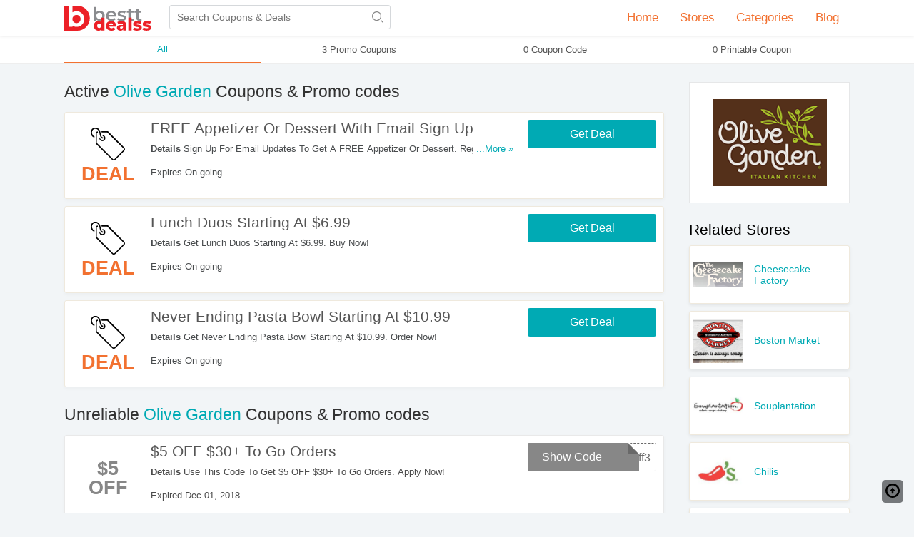

--- FILE ---
content_type: text/html; charset=UTF-8
request_url: https://besttdealss.com/store/olive-garden
body_size: 8480
content:
<!DOCTYPE html>
<html lang="en">
    <head>
        <meta charset="UTF-8">
        <meta name="referrer" content="unsafe-URL">
        <meta http-equiv="X-UA-Compatible" content="IE=edge">
        <meta content="width=device-width, initial-scale=1, maximum-scale=1, shrink-to-fit=no" name="viewport">

        <link rel="shortcut icon" sizes="16x16" href="/images/favicon.png?v=141020042080" type="image/x-icon"/>
        <!--CSS-->
                <link rel="stylesheet" type="text/css" href="https://besttdealss.com/frontend/css/style.min.css?v=141020042080" media="all">
        
        <title>Olive Garden Coupons, Coupon Codes & Discounts For 01 2026</title>

<meta name="title" content="Olive Garden Coupons, Coupon Codes & Discounts For 01 2026" />
<meta name="keywords" content="Olive Garden, Promo Code, codes, discounts, coupon, coupons, promotional, promotion, deal" />
<meta name="description" content="Looking for active Olive Garden coupons? Get verified Olive Garden coupons & promo codes that work at Besttdealss.com." />

<meta property="og:title" content="Olive Garden Coupons, Coupon Codes & Discounts For 01 2026">
<meta property="og:image:type" content="image/png">
<meta property="og:description" content="Looking for active Olive Garden coupons? Get verified Olive Garden coupons & promo codes that work at Besttdealss.com.">
<meta property="og:image" content="https://besttdealss.com/images/stores/2018_11_05_1541405477677_olive_1541405417.3017.png">
<meta property="og:url" content="https://besttdealss.com/store/olive-garden">
<meta property="og:site_name" content="https://besttdealss.com">
<meta property="og:type" content="article" />

<meta name="twitter:title" content="Olive Garden Coupons, Coupon Codes & Discounts For 01 2026">
<meta name="twitter:description" content="Looking for active Olive Garden coupons? Get verified Olive Garden coupons & promo codes that work at Besttdealss.com.">
<meta name="twitter:image" content="https://besttdealss.com/images/stores/2018_11_05_1541405477677_olive_1541405417.3017.png">
<meta name="twitter:card" content="https://besttdealss.com/store/olive-garden">
<meta name="twitter:site" content="https://besttdealss.com">
        <!-- HTML5 shim and Respond.js for IE8 support of HTML5 elements and media queries -->
        <!-- WARNING: Respond.js doesn't work if you view the page via file:// -->
        <!--[if lt IE 9]>
        <script src="/frontend/js/html5shiv.min.js"></script>
        <script src="/frontend/js/respond.min.js"></script>
        <![endif]-->
        
        <script>
            var elementTracking = '.js-click-coupon';
            var siteTracking = 'besttdealss';
            var storeIdTracking = '262';
            var storeNameTracking = 'Olive Garden';
            var couponNameTracking = '';
            var couponIdTracking = '';
            var uId = '37mqx9vio99auidzrnlwnvqtj1tvd';
            var referer = '';
            var queryString = '';
        </script>

        <!-- Remove unwant params from url-->
        <script type="text/javascript">
            var blockParams = ["gclid", "placement"];
            var url = new URL(document.URL);
            if (url.searchParams.get('gclid') || url.searchParams.get('placement')) {
                blockParams.forEach(function (param) {
                    url.searchParams.delete(param);
                });
                window.history.pushState('', '', url.href);
            }
        </script>
        <!-- END Remove unwant params from url-->
        <!-- Global site tag (gtag.js) - Google Analytics -->
        <script async src="https://www.googletagmanager.com/gtag/js?id=UA-164240931-1"></script>
        <script>
                    window.dataLayer = window.dataLayer || [];
                    function gtag() {
                        dataLayer.push(arguments);
                    }
                    gtag('js', new Date());

                    gtag('config', 'UA-164240931-1');
        </script>
        
    </head>
    <body class="">

        <header class="">
    <div class="header-content">
        <a class="site-logo" href="/"> <svg class="logo-icon" xmlns="http://www.w3.org/2000/svg" xmlns:xlink="http://www.w3.org/1999/xlink" x="0px" y="0px" viewBox="0 0 291 83.3" xml:space="preserve"> <path fill="#EC2027" d="M43.7,0c-0.3,0-0.5,0-0.7,0l0,0H0v83.3h43l0,0c0.3,0,0.5,0,0.7,0c23,0,41.6-18.6,41.6-41.6S66.7,0,43.7,0z"/> <path fill="#8A8B8E" d="M134.8,33.6c0,10.4-7.2,17.1-16.9,17.1c-4.5,0-8.4-1.5-11.1-4.8v4.3h-7.4V4h7.8v17c2.7-3,6.4-4.4,10.7-4.4 C127.6,16.5,134.8,23.3,134.8,33.6z M126.9,33.6c0-6.4-4.2-10.5-9.9-10.5c-5.6,0-9.9,4.1-9.9,10.5s4.3,10.5,9.9,10.5 C122.6,44,126.9,39.9,126.9,33.6z"/><path fill="#8A8B8E" d="M173.4,36.1h-26.2c0.9,4.9,5,8,10.8,8c3.7,0,6.6-1.2,9.1-3.6l4.2,4.8c-3,3.6-7.7,5.5-13.4,5.5 c-11.2,0-18.4-7.2-18.4-17.1s7.3-17,17.2-17c9.8,0,16.9,6.7,16.9,17.2C173.5,34.4,173.5,35.4,173.4,36.1z M147.2,31h19 c-0.6-4.8-4.3-8.1-9.4-8.1C151.6,22.8,147.9,26.1,147.2,31z"/> <path fill="#8A8B8E" d="M177.2,47l3-5.9c2.9,2,7.4,3.3,11.6,3.3c4.9,0,7-1.4,7-3.7c0-6.4-20.6-0.3-20.6-13.6 c0-6.3,5.7-10.5,14.7-10.5c4.4,0,9.5,1,12.4,2.9l-3,5.9c-3.1-1.9-6.4-2.4-9.5-2.4c-4.8,0-7,1.5-7,3.7c0,6.7,20.6,0.7,20.6,13.8 c0,6.3-5.7,10.4-15.1,10.4C185.7,50.7,180.3,49.1,177.2,47z"/> <path fill="#8A8B8E" d="M233.2,48.4c-1.9,1.5-4.7,2.2-7.4,2.2c-7.3,0-11.5-3.8-11.5-11.3V23.4h-5.5v-6.3h5.5V9.5h7.8v7.6h9v6.3h-9 v15.8c0,3.3,1.6,5,4.7,5c1.6,0,3.1-0.5,4.4-1.4L233.2,48.4z"/> <path fill="#8A8B8E" d="M258.9,48.4c-1.9,1.5-4.7,2.2-7.4,2.2c-7.3,0-11.5-3.8-11.5-11.3V23.4h-5.5v-6.3h5.5V9.5h7.8v7.6h9v6.3h-9 v15.8c0,3.3,1.6,5,4.7,5c1.6,0,3.1-0.5,4.4-1.4L258.9,48.4z"/> <path fill="#EC2027" d="M133.9,39.6v43.1h-10.5v-3.1c-2.1,2.5-5.2,3.7-9.2,3.7c-8.6,0-15.5-6.3-15.5-16.3s6.9-16.2,15.5-16.2 c3.7,0,6.6,1,8.7,3.3V39.6H133.9z M123,66.9c0-4.8-2.8-7.4-6.6-7.4c-3.8,0-6.6,2.7-6.6,7.4c0,4.8,2.8,7.6,6.6,7.6 S123,71.8,123,66.9z"/> <path fill="#EC2027" d="M173,69.8h-22.9c0.9,3.2,3.7,5.1,7.7,5.1c3.1,0,5.1-0.9,7.3-2.7l5.8,6c-3,3.4-7.4,5.1-13.4,5.1 c-11.2,0-18.5-6.9-18.5-16.3c0-9.5,7.4-16.2,17.3-16.2c9.3,0,16.9,5.9,16.9,16.3C173.2,67.9,173.1,68.9,173,69.8z M150,64h12.9 c-0.6-3.3-3-5.4-6.5-5.4C153,58.6,150.6,60.7,150,64z"/> <path fill="#EC2027" d="M207,65.3v17.5h-10.3v-4.1c-1.6,3-4.7,4.6-9.3,4.6c-7.6,0-11.7-4.2-11.7-9.7c0-5.8,4.2-9.4,14-9.4h6.3 c-0.2-3.2-2.3-5-6.7-5c-3,0-6.4,1-8.5,2.7l-3.7-7.5c3.6-2.4,9-3.7,13.9-3.7C201.1,50.7,207,55.3,207,65.3z M195.9,72.6v-2.7h-4.8 c-3.5,0-4.8,1.3-4.8,3.2c0,1.9,1.5,3.2,4.1,3.2C192.9,76.3,195.1,75.1,195.9,72.6z"/> <path fill="#EC2027" d="M213.9,39.6h11v43.1h-11V39.6z"/> <path fill="#EC2027" d="M229.6,80l3.3-7.6c2.9,1.8,7.1,2.9,11,2.9c3.7,0,4.9-0.8,4.9-2.2c0-4.2-18.6,0.6-18.6-12 c0-5.9,5.5-10.5,15.3-10.5c4.4,0,9.3,0.9,12.4,2.7l-3.3,7.5c-3.1-1.7-6.3-2.3-9.1-2.3c-3.7,0-5.1,1-5.1,2.2 c0,4.4,18.5-0.3,18.5,12.1c0,5.8-5.3,10.3-15.6,10.3C238.2,83.3,232.7,81.9,229.6,80z"/> <path fill="#EC2027" d="M261.4,80l3.3-7.6c2.9,1.8,7.1,2.9,11,2.9c3.7,0,4.9-0.8,4.9-2.2c0-4.2-18.6,0.6-18.6-12 c0-5.9,5.5-10.5,15.3-10.5c4.4,0,9.3,0.9,12.4,2.7l-3.3,7.5c-3.1-1.7-6.3-2.3-9.1-2.3c-3.7,0-5.1,1-5.1,2.2 c0,4.4,18.5-0.3,18.5,12.1c0,5.8-5.3,10.3-15.6,10.3C270,83.3,264.5,81.9,261.4,80z"/> <path fill="#FFFFFF" d="M40.9,18.4c-5,0-9.7,1.4-13.7,3.9V0H14.9v70.5h12.4v-3.9c4,2.4,8.7,3.9,13.7,3.9c14.3,0,26-11.7,26-26.1 S55.3,18.4,40.9,18.4z M40.9,58.1c-7.5,0-13.7-6.1-13.7-13.7c0-7.5,6.1-13.7,13.7-13.7s13.7,6.1,13.7,13.7 C54.6,52,48.5,58.1,40.9,58.1z"/> </svg> </a>
                <div id="search-main">
                        <form id="searchBar" class="search-form" action="https://besttdealss.com/search" method="get" novalidate="novalidate">
                <div class="typeahead-field">
                    <input type="text" id="js-auto-complete-input" name="s" class="searchInput" autocomplete="off" placeholder="Search Coupons &amp; Deals" >
                    <button type="submit" id="submitSearch" value="">
                        <svg class="open-search-icon" enable-background="new 0 0 512.392 512.392" viewBox="0 0 512.392 512.392" xmlns="http://www.w3.org/2000/svg"><path fill="#888888" d="m211.196 422c-116.346 0-211-94.654-211-211s94.654-211 211-211 211 94.654 211 211-94.654 211-211 211zm0-382c-94.29 0-171 76.71-171 171s76.71 171 171 171 171-76.71 171-171-76.71-171-171-171zm295.143 466.534c7.81-7.811 7.81-20.475 0-28.285l-89.5-89.5c-7.811-7.811-20.475-7.811-28.285 0s-7.81 20.475 0 28.285l89.5 89.5c3.905 3.905 9.024 5.857 14.143 5.857s10.236-1.952 14.142-5.857z"/></svg>
                    </button>
                </div>
                                <input type="hidden" id="js-store-suggest-url" value="https://besttdealss.com/activity/store-suggest"/>
                <input type="hidden" id="js-link-search-target-after-enter" value=""/>
                <div class="typeahead-result typeahead__result instant-results mCustomScrollbar">
                    <ul class="typeahead-list" id="js-list-result-suggest">
                    </ul>
                </div>
            </form>
            
        </div>
        <div id="dropdown-menu" class="header-nav">
            <div class="has-dropdown">
                <a class="nav-item" href="/" class="name">
                    Home
                </a>
            </div>
            <div class="has-dropdown">
                <span class="name">Stores <i class="coupon-icon icon-angle-down"></i></span>
                <div class="dropdown">
                                            <a class="nav-item" href="https://besttdealss.com/store/bote">BOTE</a>
                                            <a class="nav-item" href="https://besttdealss.com/store/barefaced">Barefaced</a>
                                            <a class="nav-item" href="https://besttdealss.com/store/dibs-beauty">DIBS Beauty</a>
                                            <a class="nav-item" href="https://besttdealss.com/store/flattered">Flattered</a>
                                            <a class="nav-item" href="https://besttdealss.com/store/geometry-house">Geometry House</a>
                                            <a class="nav-item" href="https://besttdealss.com/store/home-depot">Home Depot</a>
                                            <a class="nav-item" href="https://besttdealss.com/store/monday-swimwear">Monday Swimwear</a>
                                            <a class="nav-item" href="https://besttdealss.com/store/walmart">Walmart</a>
                                            <a class="nav-item" href="https://besttdealss.com/store/ebay">eBay</a>
                                        <div class="nav-item all-link">
                        <a href="https://besttdealss.com/stores">All Stores</a>
                    </div>
                </div>
            </div>
            <div class="has-dropdown">
                <span class="name">
                    Categories <i class="coupon-icon icon-angle-down"></i>
                </span>
                <div class="dropdown">
                                            <a class="nav-item"href="https://besttdealss.com/coupon-category/australia">Australia</a>
                                            <a class="nav-item"href="https://besttdealss.com/coupon-category/beauty">Beauty</a>
                                            <a class="nav-item"href="https://besttdealss.com/coupon-category/clothing">Clothing</a>
                                            <a class="nav-item"href="https://besttdealss.com/coupon-category/department-stores">Department Stores</a>
                                            <a class="nav-item"href="https://besttdealss.com/coupon-category/electronics">Electronics</a>
                                            <a class="nav-item"href="https://besttdealss.com/coupon-category/home-and-garden">Home And Garden</a>
                                            <a class="nav-item"href="https://besttdealss.com/coupon-category/jewelry">Jewelry</a>
                                            <a class="nav-item"href="https://besttdealss.com/coupon-category/shoes">Shoes</a>
                                            <a class="nav-item"href="https://besttdealss.com/coupon-category/women-s-clothing">Women's Clothing</a>
                                        <div class="nav-item all-link">
                        <a href="https://besttdealss.com/categories">All Categories</a>
                    </div>
                </div>
            </div>
            <div class="has-dropdown">
                <a class="nav-item" href="https://besttdealss.com/blog" class="name">
                    Blog
                </a>
            </div>
                                </div>
    </div>

    <div id="hamburger-menu">
        <span></span>
        <span></span>
        <span></span>
    </div>
    <div class="search-icon is-mobile">
        <svg class="open-search-icon" enable-background="new 0 0 512.392 512.392" viewBox="0 0 512.392 512.392" xmlns="http://www.w3.org/2000/svg"><path fill="#888888" d="m211.196 422c-116.346 0-211-94.654-211-211s94.654-211 211-211 211 94.654 211 211-94.654 211-211 211zm0-382c-94.29 0-171 76.71-171 171s76.71 171 171 171 171-76.71 171-171-76.71-171-171-171zm295.143 466.534c7.81-7.811 7.81-20.475 0-28.285l-89.5-89.5c-7.811-7.811-20.475-7.811-28.285 0s-7.81 20.475 0 28.285l89.5 89.5c3.905 3.905 9.024 5.857 14.143 5.857s10.236-1.952 14.142-5.857z"/></svg>
    </div>

    <div class="search-close-icon is-mobile">
        <svg xmlns="http://www.w3.org/2000/svg" xmlns:xlink="http://www.w3.org/1999/xlink" x="0px" y="0px" viewBox="0 0 512.001 512.001" xml:space="preserve"><path d="M284.286,256.002L506.143,34.144c7.811-7.811,7.811-20.475,0-28.285c-7.811-7.81-20.475-7.811-28.285,0L256,227.717 L34.143,5.859c-7.811-7.811-20.475-7.811-28.285,0c-7.81,7.811-7.811,20.475,0,28.285l221.857,221.857L5.858,477.859 c-7.811,7.811-7.811,20.475,0,28.285c3.905,3.905,9.024,5.857,14.143,5.857c5.119,0,10.237-1.952,14.143-5.857L256,284.287 l221.857,221.857c3.905,3.905,9.024,5.857,14.143,5.857s10.237-1.952,14.143-5.857c7.811-7.811,7.811-20.475,0-28.285 L284.286,256.002z"/></svg>
    </div>
    <div class="overlay-bg"></div>

</header>
        <div id="main-content">
            <div class="button-filter-wapper is-desktop">
    <div class="site-w">
                <form action="https://besttdealss.com/store/olive-garden" method="GET" novalidate>
                    <button class="btn-filter active"
                type="submit" value="ALL" name="couponType">
                All
            </button>
            <button class="btn-filter "
                type="submit" value="COUPON" name="couponType">
                3 Promo Coupons            </button>
            <button class="btn-filter "
                type="submit" value="COUPON_CODE" name="couponType">
                0 Coupon Code            </button>
            <button class="btn-filter "
                type="submit" value="PRINTABLE" name="couponType">
                0 Printable Coupon            </button>
        </form>
    </div>
</div>
<div class="site-content flex-box is-has-filter">
    <main class="main-content">
        <div class="store-desc-wrap is-mobile">
            <div class="store-img">
                <a href="https://besttdealss.com/go-store/olive-garden" target="_blank">
                    <img src="/images/stores/2018_11_05_1541405477677_olive_1541405417.3017.png" alt="Olive Garden Coupons &amp; Promo Codes">
                </a>
            </div>
            <div class="store-desc">
                <h2><span>Olive Garden Coupons</span></h2>
                <div class="store-desc-detail mb-hide">
                                    <span></span>
                                </div>
            </div>
        </div>

        <div class="list-by-store">
            <h1 class="coupon-name">
                Active <span>Olive Garden</span> Coupons & Promo codes
            </h1>

            <div class="coupon-list active-coupon">
                                    <div class="coupon-strip">
        <div class="item-logo">
                            <a class="js-click-coupon coupon-label-box" data-clipboard-text="Get Deal" data-id="1643" href="javascript:void(0)">
                                            <div class="coupon-label-context deal-box">
                            <div class="tag-label">
                                <svg version="1.1" xmlns:sketch="http://www.bohemiancoding.com/sketch/ns" xmlns="http://www.w3.org/2000/svg" xmlns:xlink="http://www.w3.org/1999/xlink" x="0px" y="0px" viewBox="0 0 32 32" style="enable-background:new 0 0 32 32;" xml:space="preserve">
                                    <g>
                                        <path class="st0" d="M10,4h6l15.3,15.3c0.9,0.9,0.9,2.3,0,3.2l-8.2,8.2c-0.9,0.9-2.3,0.9-3.2,0L4.6,15.5V6.3c0-1.1,0.7-2,1.8-2.2
                                        c0.2,0.3,0.3,0.7,0.4,1.1c-0.6,0-1.1,0.6-1.1,1.1v8.6l15,15.1c0.4,0.4,1.2,0.4,1.6,0l8.2-8.3c0.4-0.4,0.4-1.2,0-1.6L15.4,5.2h-5.2
                                        c0-0.1-0.1-0.3-0.1-0.4C10.2,4.5,10.1,4.3,10,4L10,4L10,4z"/>
                                        <path class="st0" d="M10.8,7.5C10.9,7.5,10.9,7.5,10.8,7.5c1.6,0,2.9,1.3,2.9,2.9s-1.3,2.9-2.9,2.9S8,11.9,8,10.3
                                        c0-0.2,0-0.4,0.1-0.5c0.7,1.5,1.5,2.1,2.7,2.3c0,0,0,0,0,0c0,0,0,0,0.1,0c0.9,0,1.7-0.8,1.7-1.7c0-0.8-0.5-1.4-1.2-1.7c0,0,0,0,0,0
                                        C11.2,8.4,11,8,10.8,7.5L10.8,7.5L10.8,7.5z"/>
                                        <path class="st0" d="M9.1,5c-1-5-6.4-5.7-8.4-2.4c-1.7,2.6,0,7.2,2.8,7.2V8.6c-1.8,0-3-3.5-1.8-5.4c1.5-2.4,5.5-1.9,6.3,2
                                        c0.9,4.7,1.6,5.7,3.5,5.7V9.7C10.3,9.7,9.9,9.2,9.1,5L9.1,5z"/>
                                    </g>
                                </svg>
                            </div>
                            <div class="deal-label">Deal</div>
                        </div>
                                        </a>
                    </div>
        <div class="item-wrapper">
                <div class="item-details">
                    <div class="coupon-title js-click-coupon" data-clipboard-text="Get Deal" data-id="1643">
                        FREE Appetizer Or Dessert With Email Sign Up                    </div>
                    <div class="info">
                        <div class="more-content ">
                            <div class="more-less-text" data-lines="1" data-more-text="More &raquo;" style="max-height: 21px; overflow: hidden; line-height:20px;">
                                <b>Details</b> Sign Up For Email Updates To Get A FREE Appetizer Or Dessert. Register Now!                            </div>
                        </div>
                        <span class="expires-date">
                            Expires On going                        </span>
                    </div>
                </div>
                <div class="button-container-box">
                    <div class="deal-button   js-click-coupon" data-clipboard-text="Get Deal" data-id="1643">
                                                <span class="label">Get Deal</span>
                    </div>
                                    </div>
            </div>
    </div>
                                    <div class="coupon-strip">
        <div class="item-logo">
                            <a class="js-click-coupon coupon-label-box" data-clipboard-text="Get Deal" data-id="1648" href="javascript:void(0)">
                                            <div class="coupon-label-context deal-box">
                            <div class="tag-label">
                                <svg version="1.1" xmlns:sketch="http://www.bohemiancoding.com/sketch/ns" xmlns="http://www.w3.org/2000/svg" xmlns:xlink="http://www.w3.org/1999/xlink" x="0px" y="0px" viewBox="0 0 32 32" style="enable-background:new 0 0 32 32;" xml:space="preserve">
                                    <g>
                                        <path class="st0" d="M10,4h6l15.3,15.3c0.9,0.9,0.9,2.3,0,3.2l-8.2,8.2c-0.9,0.9-2.3,0.9-3.2,0L4.6,15.5V6.3c0-1.1,0.7-2,1.8-2.2
                                        c0.2,0.3,0.3,0.7,0.4,1.1c-0.6,0-1.1,0.6-1.1,1.1v8.6l15,15.1c0.4,0.4,1.2,0.4,1.6,0l8.2-8.3c0.4-0.4,0.4-1.2,0-1.6L15.4,5.2h-5.2
                                        c0-0.1-0.1-0.3-0.1-0.4C10.2,4.5,10.1,4.3,10,4L10,4L10,4z"/>
                                        <path class="st0" d="M10.8,7.5C10.9,7.5,10.9,7.5,10.8,7.5c1.6,0,2.9,1.3,2.9,2.9s-1.3,2.9-2.9,2.9S8,11.9,8,10.3
                                        c0-0.2,0-0.4,0.1-0.5c0.7,1.5,1.5,2.1,2.7,2.3c0,0,0,0,0,0c0,0,0,0,0.1,0c0.9,0,1.7-0.8,1.7-1.7c0-0.8-0.5-1.4-1.2-1.7c0,0,0,0,0,0
                                        C11.2,8.4,11,8,10.8,7.5L10.8,7.5L10.8,7.5z"/>
                                        <path class="st0" d="M9.1,5c-1-5-6.4-5.7-8.4-2.4c-1.7,2.6,0,7.2,2.8,7.2V8.6c-1.8,0-3-3.5-1.8-5.4c1.5-2.4,5.5-1.9,6.3,2
                                        c0.9,4.7,1.6,5.7,3.5,5.7V9.7C10.3,9.7,9.9,9.2,9.1,5L9.1,5z"/>
                                    </g>
                                </svg>
                            </div>
                            <div class="deal-label">Deal</div>
                        </div>
                                        </a>
                    </div>
        <div class="item-wrapper">
                <div class="item-details">
                    <div class="coupon-title js-click-coupon" data-clipboard-text="Get Deal" data-id="1648">
                        Lunch Duos Starting At $6.99                    </div>
                    <div class="info">
                        <div class="more-content ">
                            <div class="more-less-text" data-lines="1" data-more-text="More &raquo;" style="max-height: 21px; overflow: hidden; line-height:20px;">
                                <b>Details</b> Get Lunch Duos Starting At $6.99. Buy Now!                            </div>
                        </div>
                        <span class="expires-date">
                            Expires On going                        </span>
                    </div>
                </div>
                <div class="button-container-box">
                    <div class="deal-button   js-click-coupon" data-clipboard-text="Get Deal" data-id="1648">
                                                <span class="label">Get Deal</span>
                    </div>
                                    </div>
            </div>
    </div>
                                    <div class="coupon-strip">
        <div class="item-logo">
                            <a class="js-click-coupon coupon-label-box" data-clipboard-text="Get Deal" data-id="1647" href="javascript:void(0)">
                                            <div class="coupon-label-context deal-box">
                            <div class="tag-label">
                                <svg version="1.1" xmlns:sketch="http://www.bohemiancoding.com/sketch/ns" xmlns="http://www.w3.org/2000/svg" xmlns:xlink="http://www.w3.org/1999/xlink" x="0px" y="0px" viewBox="0 0 32 32" style="enable-background:new 0 0 32 32;" xml:space="preserve">
                                    <g>
                                        <path class="st0" d="M10,4h6l15.3,15.3c0.9,0.9,0.9,2.3,0,3.2l-8.2,8.2c-0.9,0.9-2.3,0.9-3.2,0L4.6,15.5V6.3c0-1.1,0.7-2,1.8-2.2
                                        c0.2,0.3,0.3,0.7,0.4,1.1c-0.6,0-1.1,0.6-1.1,1.1v8.6l15,15.1c0.4,0.4,1.2,0.4,1.6,0l8.2-8.3c0.4-0.4,0.4-1.2,0-1.6L15.4,5.2h-5.2
                                        c0-0.1-0.1-0.3-0.1-0.4C10.2,4.5,10.1,4.3,10,4L10,4L10,4z"/>
                                        <path class="st0" d="M10.8,7.5C10.9,7.5,10.9,7.5,10.8,7.5c1.6,0,2.9,1.3,2.9,2.9s-1.3,2.9-2.9,2.9S8,11.9,8,10.3
                                        c0-0.2,0-0.4,0.1-0.5c0.7,1.5,1.5,2.1,2.7,2.3c0,0,0,0,0,0c0,0,0,0,0.1,0c0.9,0,1.7-0.8,1.7-1.7c0-0.8-0.5-1.4-1.2-1.7c0,0,0,0,0,0
                                        C11.2,8.4,11,8,10.8,7.5L10.8,7.5L10.8,7.5z"/>
                                        <path class="st0" d="M9.1,5c-1-5-6.4-5.7-8.4-2.4c-1.7,2.6,0,7.2,2.8,7.2V8.6c-1.8,0-3-3.5-1.8-5.4c1.5-2.4,5.5-1.9,6.3,2
                                        c0.9,4.7,1.6,5.7,3.5,5.7V9.7C10.3,9.7,9.9,9.2,9.1,5L9.1,5z"/>
                                    </g>
                                </svg>
                            </div>
                            <div class="deal-label">Deal</div>
                        </div>
                                        </a>
                    </div>
        <div class="item-wrapper">
                <div class="item-details">
                    <div class="coupon-title js-click-coupon" data-clipboard-text="Get Deal" data-id="1647">
                        Never Ending Pasta Bowl Starting At $10.99                    </div>
                    <div class="info">
                        <div class="more-content ">
                            <div class="more-less-text" data-lines="1" data-more-text="More &raquo;" style="max-height: 21px; overflow: hidden; line-height:20px;">
                                <b>Details</b> Get Never Ending Pasta Bowl Starting At $10.99. Order Now!                            </div>
                        </div>
                        <span class="expires-date">
                            Expires On going                        </span>
                    </div>
                </div>
                <div class="button-container-box">
                    <div class="deal-button   js-click-coupon" data-clipboard-text="Get Deal" data-id="1647">
                                                <span class="label">Get Deal</span>
                    </div>
                                    </div>
            </div>
    </div>
                                            </div>
        </div>
                    <h2 class="coupon-name">
                Unreliable <span>Olive Garden</span> Coupons & Promo codes
            </h2>
            <div class="list-by-store coupon-list">
                                    <div class="coupon-strip">
        <div class="item-logo">
                            <a class="js-click-coupon coupon-label-box" data-clipboard-text="5off30" data-id="1644" href="javascript:void(0)">
                                            <div class="coupon-label-context percent-off">
                            <div class="percent-label">$5</div>
                            <div class="off-label">Off</div>
                        </div>
                                        </a>
                    </div>
        <div class="item-wrapper">
                <div class="item-details">
                    <div class="coupon-title js-click-coupon" data-clipboard-text="5off30" data-id="1644">
                        $5 OFF $30+ To Go Orders                    </div>
                    <div class="info">
                        <div class="more-content ">
                            <div class="more-less-text" data-lines="1" data-more-text="More &raquo;" style="max-height: 21px; overflow: hidden; line-height:20px;">
                                <b>Details</b> Use This Code To Get $5 OFF $30+ To Go Orders. Apply Now!                            </div>
                        </div>
                        <span class="expires-date">
                            Expired Dec 01, 2018                        </span>
                    </div>
                </div>
                <div class="button-container-box">
                    <div class="deal-button has-code button-hide-code  js-click-coupon" data-clipboard-text="5off30" data-id="1644">
                                                    <span class="code">5off3</span>
                                                <span class="label">Show Code</span>
                    </div>
                                    </div>
            </div>
    </div>
                                    <div class="coupon-strip">
        <div class="item-logo">
                            <a class="js-click-coupon coupon-label-box" data-clipboard-text="4off2din" data-id="1645" href="javascript:void(0)">
                                            <div class="coupon-label-context percent-off">
                            <div class="percent-label">$4</div>
                            <div class="off-label">Off</div>
                        </div>
                                        </a>
                    </div>
        <div class="item-wrapper">
                <div class="item-details">
                    <div class="coupon-title js-click-coupon" data-clipboard-text="4off2din" data-id="1645">
                        $4 OFF 2 Adult Dinner Entrees                    </div>
                    <div class="info">
                        <div class="more-content ">
                            <div class="more-less-text" data-lines="1" data-more-text="More &raquo;" style="max-height: 21px; overflow: hidden; line-height:20px;">
                                <b>Details</b> Save $4 OFF 2 Adult Dinner Entrees With This Code. Click To Enter!                            </div>
                        </div>
                        <span class="expires-date">
                            Expired Dec 01, 2018                        </span>
                    </div>
                </div>
                <div class="button-container-box">
                    <div class="deal-button has-code button-hide-code  js-click-coupon" data-clipboard-text="4off2din" data-id="1645">
                                                    <span class="code">4off2</span>
                                                <span class="label">Show Code</span>
                    </div>
                                    </div>
            </div>
    </div>
                                    <div class="coupon-strip">
        <div class="item-logo">
                            <a class="js-click-coupon coupon-label-box" data-clipboard-text="2off2LE" data-id="1646" href="javascript:void(0)">
                                            <div class="coupon-label-context percent-off">
                            <div class="percent-label">$2</div>
                            <div class="off-label">Off</div>
                        </div>
                                        </a>
                    </div>
        <div class="item-wrapper">
                <div class="item-details">
                    <div class="coupon-title js-click-coupon" data-clipboard-text="2off2LE" data-id="1646">
                        $2 OFF 2 Lunch Entrees                    </div>
                    <div class="info">
                        <div class="more-content ">
                            <div class="more-less-text" data-lines="1" data-more-text="More &raquo;" style="max-height: 21px; overflow: hidden; line-height:20px;">
                                <b>Details</b> Make Sure To Get $2 OFF 2 Lunch Entrees With This Code!                            </div>
                        </div>
                        <span class="expires-date">
                            Expired Dec 01, 2018                        </span>
                    </div>
                </div>
                <div class="button-container-box">
                    <div class="deal-button has-code button-hide-code  js-click-coupon" data-clipboard-text="2off2LE" data-id="1646">
                                                    <span class="code">2off2</span>
                                                <span class="label">Show Code</span>
                    </div>
                                    </div>
            </div>
    </div>
                            </div>
            </main>
    <aside class="sidebar">
                        <div class="widgets-box is-desktop">
        <a href="https://besttdealss.com/go-store/olive-garden" target="_blank" title="">
            <div class="store-logo-container vertical-img">
                <img alt="Olive Garden Coupons &amp; Promo Codes" class="logo" src="/images/stores/2018_11_05_1541405477677_olive_1541405417.3017.png" title="Olive Garden" width="160" height="160">
            </div>
        </a>
            </div>
    <div class="widgets-box">
        <div class="store-related-container">
            <div class="title">Related Stores</div>
            <div class="store-related-content">
                                                                                                <div class="store-related-item">
                        <a class="store-related-link animation" href="https://besttdealss.com/store/cheesecake-factory">
                            <img src="/images/stores/2018_11_26_1543219887724_cheesecake_1543219810.8309.png" alt="Cheesecake Factory Coupons &amp; Promo Codes">
                        </a>
                        <a class="animation" href="https://besttdealss.com/store/cheesecake-factory">
                            Cheesecake Factory                        </a>
                    </div>
                                                                                                <div class="store-related-item">
                        <a class="store-related-link animation" href="https://besttdealss.com/store/boston-market">
                            <img src="/images/stores/2018_11_21_1542792953790_boston_1542792892.0783.png" alt="Boston Market Coupons &amp; Promo Codes">
                        </a>
                        <a class="animation" href="https://besttdealss.com/store/boston-market">
                            Boston Market                        </a>
                    </div>
                                                                                                <div class="store-related-item">
                        <a class="store-related-link animation" href="https://besttdealss.com/store/souplantation">
                            <img src="/images/stores/2018_11_21_1542792411639_souplantation_1542792343.913.jpg" alt="Souplantation Coupons &amp; Promo Codes">
                        </a>
                        <a class="animation" href="https://besttdealss.com/store/souplantation">
                            Souplantation                        </a>
                    </div>
                                                                                                <div class="store-related-item">
                        <a class="store-related-link animation" href="https://besttdealss.com/store/chilis">
                            <img src="/images/stores/2018_11_21_1542786819508_chilis_1542786751.4776.jpg" alt="Chilis Coupons &amp; Promo Codes">
                        </a>
                        <a class="animation" href="https://besttdealss.com/store/chilis">
                            Chilis                        </a>
                    </div>
                                                                                                <div class="store-related-item">
                        <a class="store-related-link animation" href="https://besttdealss.com/store/sweet-tomatoes">
                            <img src="/images/stores/2018_11_21_1542774336998_sweet_1542774269.0286.png" alt="Sweet Tomatoes Coupons &amp; Promo Codes">
                        </a>
                        <a class="animation" href="https://besttdealss.com/store/sweet-tomatoes">
                            Sweet Tomatoes                        </a>
                    </div>
                                                                                                <div class="store-related-item">
                        <a class="store-related-link animation" href="https://besttdealss.com/store/bob-evans">
                            <img src="/images/stores/2018_11_21_1542770379615_bob_1542770311.559.jpg" alt="Bob Evans Coupons &amp; Promo Codes">
                        </a>
                        <a class="animation" href="https://besttdealss.com/store/bob-evans">
                            Bob Evans                        </a>
                    </div>
                                                                                                <div class="store-related-item">
                        <a class="store-related-link animation" href="https://besttdealss.com/store/medieval-times">
                            <img src="/images/stores/2018_11_20_1542705940671_medieval_1542705873.4651.png" alt="Medieval Times Coupons &amp; Promo Codes">
                        </a>
                        <a class="animation" href="https://besttdealss.com/store/medieval-times">
                            Medieval Times                        </a>
                    </div>
                            </div>
            <div class="clr"></div>
        </div>
    </div>
    <div class="widgets-box">
        <div class="categories-related-container">
            <div class="title">Related Categories</div>
            <div class="category-related-content">
                                    <span class="category-related-item">
                        <a href="/coupon-category/italian">Italian</a>
                    </span>
                            </div>
        </div>
    </div>
        <div id="subscribe-form" class="subscribe-wrapper">
	<div class="box-title">Get top deals in your inbox</div>
	<div class="box-sub">Get our most popular coupons no more than once a week and no spam. Simply enter your email below:</div>
	<form role="form" action="/activity/subscribe" method="get" class="form-subscribe" novalidate="novalidate">
		<div class="subscribe-box">
			<input class="subscribe-input email-subscribe" type="email" placeholder="Enter your email">
			<button class="subscribe-btn">Sent</button>
		</div>
	</form>
	<div class="newsletter-subscribe">
		<div class="subscribing-message"></div>
	</div>
</div>
    </aside>
</div>
<form action="https://besttdealss.com/go-store/olive-garden?type=iframe" method="get" name="redirect"></form>
<script>
    var urlIframeRedirect = 'aHR0cHM6Ly9iZXN0dGRlYWxzcy5jb20vZ28tc3RvcmUvb2xpdmUtZ2FyZGVuP3R5cGU9aWZyYW1l';
    if (inIframe() && urlIframeRedirect) {
       document.forms['redirect'].submit();
    }
    function inIframe () {
        var retVal = false;
        try {
            retVal = window.self !== window.top;
        } catch (e) {
            retVal =  true;
        }
        return retVal;
    }
</script>
<script id="coupon-schema" type="application/ld+json">
    {"name":"Olive Garden","url":"https:\/\/besttdealss.com\/store\/olive-garden","rating_count":null,"rating_value":null,"deals":3,"codes":0,"printable":0,"coupons":[{"name":"FREE Appetizer Or Dessert With Email Sign Up","url":"https:\/\/besttdealss.com\/coupons\/free-appetizer-or-dessert-with-email-sign-up-166e2ee6beb"},{"name":"Lunch Duos Starting At $6.99","url":"https:\/\/besttdealss.com\/coupons\/lunch-duos-starting-at-6-166e2f5a505"},{"name":"Never Ending Pasta Bowl Starting At $10.99","url":"https:\/\/besttdealss.com\/coupons\/never-ending-pasta-bowl-starting-at-10-166e2f50a10"}]}</script>
        </div>
        <div id="pre-bottom">
    <div class="site-content">
                <div class="popular-title">Popular Stores</div>
        <hr>
        <div class="list">
                            <div class="list-object">
                    <a href="/store/cole-haan">Cole Haan</a>
                </div>
                            <div class="list-object">
                    <a href="/store/hostgator">Hostgator</a>
                </div>
                            <div class="list-object">
                    <a href="/store/adam-and-eve">Adam And Eve</a>
                </div>
                            <div class="list-object">
                    <a href="/store/moosejaw">Moosejaw</a>
                </div>
                            <div class="list-object">
                    <a href="/store/tirebuyer">Tirebuyer</a>
                </div>
                            <div class="list-object">
                    <a href="/store/boost-mobile">Boost Mobile</a>
                </div>
                            <div class="list-object">
                    <a href="/store/bodybuilding">Bodybuilding</a>
                </div>
                            <div class="list-object">
                    <a href="/store/nordstrom-rack">Nordstrom Rack</a>
                </div>
                            <div class="list-object">
                    <a href="/store/vitacost">Vitacost</a>
                </div>
                            <div class="list-object">
                    <a href="/store/walmart">Walmart</a>
                </div>
                            <div class="list-object">
                    <a href="/store/ebags">Ebags</a>
                </div>
                            <div class="list-object">
                    <a href="/store/sephora">Sephora</a>
                </div>
                            <div class="list-object">
                    <a href="/store/wine-com">Wine.com</a>
                </div>
                            <div class="list-object">
                    <a href="/store/mrs-fields">Mrs Fields</a>
                </div>
                            <div class="list-object">
                    <a href="/store/current-catalog">Current Catalog</a>
                </div>
                            <div class="list-object">
                    <a href="/store/famous-footwear">Famous Footwear</a>
                </div>
                            <div class="list-object">
                    <a href="/store/nordstrom">Nordstrom</a>
                </div>
                            <div class="list-object">
                    <a href="/store/woman-within">Woman Within</a>
                </div>
                            <div class="list-object">
                    <a href="/store/home-depot">Home Depot</a>
                </div>
                            <div class="list-object">
                    <a href="/store/ebay">eBay</a>
                </div>
                            <div class="list-object">
                    <a href="/store/kohls">Kohls</a>
                </div>
                            <div class="list-object">
                    <a href="/store/amazon">Amazon</a>
                </div>
                            <div class="list-object">
                    <a href="/store/roamans">Roamans</a>
                </div>
                            <div class="list-object">
                    <a href="/store/bed-bath-and-beyond">Bed Bath And Beyond</a>
                </div>
                    </div>
                        <div class="popular-title">Popular Categories</div>
        <hr>
        <div class="list">
                            <div class="list-object">
                    <a href="/coupon-category/athletic-shoes">Athletic Shoes</a>
                </div>
                            <div class="list-object">
                    <a href="/coupon-category/cell-phones">Cell Phones</a>
                </div>
                            <div class="list-object">
                    <a href="/coupon-category/sports">Sports</a>
                </div>
                            <div class="list-object">
                    <a href="/coupon-category/jewelry">Jewelry</a>
                </div>
                            <div class="list-object">
                    <a href="/coupon-category/outdoors">Outdoors</a>
                </div>
                            <div class="list-object">
                    <a href="/coupon-category/beauty">Beauty</a>
                </div>
                            <div class="list-object">
                    <a href="/coupon-category/furniture">Furniture</a>
                </div>
                            <div class="list-object">
                    <a href="/coupon-category/pets">Pets</a>
                </div>
                            <div class="list-object">
                    <a href="/coupon-category/daily-deals">Daily Deals</a>
                </div>
                            <div class="list-object">
                    <a href="/coupon-category/travel">Travel</a>
                </div>
                            <div class="list-object">
                    <a href="/coupon-category/flowers">Flowers</a>
                </div>
                            <div class="list-object">
                    <a href="/coupon-category/women-s-clothing">Women's Clothing</a>
                </div>
                            <div class="list-object">
                    <a href="/coupon-category/electronics">Electronics</a>
                </div>
                            <div class="list-object">
                    <a href="/coupon-category/clothing">Clothing</a>
                </div>
                            <div class="list-object">
                    <a href="/coupon-category/health">Health</a>
                </div>
                            <div class="list-object">
                    <a href="/coupon-category/department-stores">Department Stores</a>
                </div>
                            <div class="list-object">
                    <a href="/coupon-category/home-and-garden">Home And Garden</a>
                </div>
                            <div class="list-object">
                    <a href="/coupon-category/shoes">Shoes</a>
                </div>
                    </div>
            </div>
</div>
        <div id="breadcrumb">
	<ul class="breadcrumb">
                        <li><a href="https://besttdealss.com">Home</a></li>
                                <li><a href="https://besttdealss.com/coupon-category/restaurants">Restaurants</a></li>
                                <li><a href="https://besttdealss.com/coupon-category/italian">Italian</a></li>
                                <li class="active">Olive Garden coupons &amp; deals 01/16/2026</li>
                    </ul>
</div>
        <footer>
    <div id="footer-info">
        <a class="site-logo" href="/"> <svg class="logo-icon" xmlns="http://www.w3.org/2000/svg" xmlns:xlink="http://www.w3.org/1999/xlink" x="0px" y="0px" viewBox="0 0 291 83.3" xml:space="preserve"> <path fill="#EC2027" d="M43.7,0c-0.3,0-0.5,0-0.7,0l0,0H0v83.3h43l0,0c0.3,0,0.5,0,0.7,0c23,0,41.6-18.6,41.6-41.6S66.7,0,43.7,0z"/> <path fill="#8A8B8E" d="M134.8,33.6c0,10.4-7.2,17.1-16.9,17.1c-4.5,0-8.4-1.5-11.1-4.8v4.3h-7.4V4h7.8v17c2.7-3,6.4-4.4,10.7-4.4 C127.6,16.5,134.8,23.3,134.8,33.6z M126.9,33.6c0-6.4-4.2-10.5-9.9-10.5c-5.6,0-9.9,4.1-9.9,10.5s4.3,10.5,9.9,10.5 C122.6,44,126.9,39.9,126.9,33.6z"/><path fill="#8A8B8E" d="M173.4,36.1h-26.2c0.9,4.9,5,8,10.8,8c3.7,0,6.6-1.2,9.1-3.6l4.2,4.8c-3,3.6-7.7,5.5-13.4,5.5 c-11.2,0-18.4-7.2-18.4-17.1s7.3-17,17.2-17c9.8,0,16.9,6.7,16.9,17.2C173.5,34.4,173.5,35.4,173.4,36.1z M147.2,31h19 c-0.6-4.8-4.3-8.1-9.4-8.1C151.6,22.8,147.9,26.1,147.2,31z"/> <path fill="#8A8B8E" d="M177.2,47l3-5.9c2.9,2,7.4,3.3,11.6,3.3c4.9,0,7-1.4,7-3.7c0-6.4-20.6-0.3-20.6-13.6 c0-6.3,5.7-10.5,14.7-10.5c4.4,0,9.5,1,12.4,2.9l-3,5.9c-3.1-1.9-6.4-2.4-9.5-2.4c-4.8,0-7,1.5-7,3.7c0,6.7,20.6,0.7,20.6,13.8 c0,6.3-5.7,10.4-15.1,10.4C185.7,50.7,180.3,49.1,177.2,47z"/> <path fill="#8A8B8E" d="M233.2,48.4c-1.9,1.5-4.7,2.2-7.4,2.2c-7.3,0-11.5-3.8-11.5-11.3V23.4h-5.5v-6.3h5.5V9.5h7.8v7.6h9v6.3h-9 v15.8c0,3.3,1.6,5,4.7,5c1.6,0,3.1-0.5,4.4-1.4L233.2,48.4z"/> <path fill="#8A8B8E" d="M258.9,48.4c-1.9,1.5-4.7,2.2-7.4,2.2c-7.3,0-11.5-3.8-11.5-11.3V23.4h-5.5v-6.3h5.5V9.5h7.8v7.6h9v6.3h-9 v15.8c0,3.3,1.6,5,4.7,5c1.6,0,3.1-0.5,4.4-1.4L258.9,48.4z"/> <path fill="#EC2027" d="M133.9,39.6v43.1h-10.5v-3.1c-2.1,2.5-5.2,3.7-9.2,3.7c-8.6,0-15.5-6.3-15.5-16.3s6.9-16.2,15.5-16.2 c3.7,0,6.6,1,8.7,3.3V39.6H133.9z M123,66.9c0-4.8-2.8-7.4-6.6-7.4c-3.8,0-6.6,2.7-6.6,7.4c0,4.8,2.8,7.6,6.6,7.6 S123,71.8,123,66.9z"/> <path fill="#EC2027" d="M173,69.8h-22.9c0.9,3.2,3.7,5.1,7.7,5.1c3.1,0,5.1-0.9,7.3-2.7l5.8,6c-3,3.4-7.4,5.1-13.4,5.1 c-11.2,0-18.5-6.9-18.5-16.3c0-9.5,7.4-16.2,17.3-16.2c9.3,0,16.9,5.9,16.9,16.3C173.2,67.9,173.1,68.9,173,69.8z M150,64h12.9 c-0.6-3.3-3-5.4-6.5-5.4C153,58.6,150.6,60.7,150,64z"/> <path fill="#EC2027" d="M207,65.3v17.5h-10.3v-4.1c-1.6,3-4.7,4.6-9.3,4.6c-7.6,0-11.7-4.2-11.7-9.7c0-5.8,4.2-9.4,14-9.4h6.3 c-0.2-3.2-2.3-5-6.7-5c-3,0-6.4,1-8.5,2.7l-3.7-7.5c3.6-2.4,9-3.7,13.9-3.7C201.1,50.7,207,55.3,207,65.3z M195.9,72.6v-2.7h-4.8 c-3.5,0-4.8,1.3-4.8,3.2c0,1.9,1.5,3.2,4.1,3.2C192.9,76.3,195.1,75.1,195.9,72.6z"/> <path fill="#EC2027" d="M213.9,39.6h11v43.1h-11V39.6z"/> <path fill="#EC2027" d="M229.6,80l3.3-7.6c2.9,1.8,7.1,2.9,11,2.9c3.7,0,4.9-0.8,4.9-2.2c0-4.2-18.6,0.6-18.6-12 c0-5.9,5.5-10.5,15.3-10.5c4.4,0,9.3,0.9,12.4,2.7l-3.3,7.5c-3.1-1.7-6.3-2.3-9.1-2.3c-3.7,0-5.1,1-5.1,2.2 c0,4.4,18.5-0.3,18.5,12.1c0,5.8-5.3,10.3-15.6,10.3C238.2,83.3,232.7,81.9,229.6,80z"/> <path fill="#EC2027" d="M261.4,80l3.3-7.6c2.9,1.8,7.1,2.9,11,2.9c3.7,0,4.9-0.8,4.9-2.2c0-4.2-18.6,0.6-18.6-12 c0-5.9,5.5-10.5,15.3-10.5c4.4,0,9.3,0.9,12.4,2.7l-3.3,7.5c-3.1-1.7-6.3-2.3-9.1-2.3c-3.7,0-5.1,1-5.1,2.2 c0,4.4,18.5-0.3,18.5,12.1c0,5.8-5.3,10.3-15.6,10.3C270,83.3,264.5,81.9,261.4,80z"/> <path fill="#FFFFFF" d="M40.9,18.4c-5,0-9.7,1.4-13.7,3.9V0H14.9v70.5h12.4v-3.9c4,2.4,8.7,3.9,13.7,3.9c14.3,0,26-11.7,26-26.1 S55.3,18.4,40.9,18.4z M40.9,58.1c-7.5,0-13.7-6.1-13.7-13.7c0-7.5,6.1-13.7,13.7-13.7s13.7,6.1,13.7,13.7 C54.6,52,48.5,58.1,40.9,58.1z"/> </svg> </a>
        <ul class="footer-link">
            <li><a href="/">Home</a></li>
            <li><a href="https://besttdealss.com/stores">Stores</a></li>
            <li><a href="https://besttdealss.com/categories">Categories</a></li>
            <li><a href="https://besttdealss.com/about-us">About Us</a></li>
            <li><a href="https://besttdealss.com/blog">Blog</a></li>
            <li><a target="_blank" href="https://besttdealss.com/terms-of-use">Terms of Use</a></li>
            <li><a target="_blank" href="https://besttdealss.com/privacy-policy">Privacy Policy</a></li>
        </ul>
        <p>
            Copyright &copy;  2026 besttdealss.com - Friends Don't Let Friends Pay Full. All
            Rights Reserved.
        </p>

    </div>
    <div class="gotop">
        <span id="gotop">
            <svg height="20px" width="20px" version="1.1" id="_x32_" xmlns="http://www.w3.org/2000/svg" xmlns:xlink="http://www.w3.org/1999/xlink" viewBox="0 0 512 512" xml:space="preserve" fill="#000000"><g id="SVGRepo_bgCarrier" stroke-width="0"></g><g id="SVGRepo_tracerCarrier" stroke-linecap="round" stroke-linejoin="round"></g><g id="SVGRepo_iconCarrier"> <style type="text/css"> .st0{fill:#000000;} </style> <g> <path class="st0" d="M184.025,259.35h26.422c6.953,0,12.609,5.652,12.609,12.605v75.034c0,8.708,7.082,15.792,15.788,15.792h34.314 c8.706,0,15.786-7.084,15.786-15.792v-75.034c0-6.952,5.658-12.605,12.611-12.605h26.422c4.412,0,7.584-1.494,8.93-4.208 c1.347-2.71,0.619-6.141-2.046-9.658l-69.012-90.966c-2.591-3.412-6.089-5.295-9.85-5.295c-3.76,0-7.258,1.883-9.849,5.295 l-69.012,90.966c-2.667,3.517-3.393,6.949-2.046,9.658C176.439,257.856,179.613,259.35,184.025,259.35z"></path> <path class="st0" d="M256,0C114.842,0,0.002,114.84,0.002,256S114.842,512,256,512c141.158,0,255.998-114.84,255.998-256 S397.158,0,256,0z M256,66.785c104.334,0,189.216,84.879,189.216,189.215S360.334,445.215,256,445.215S66.783,360.336,66.783,256 S151.667,66.785,256,66.785z"></path> </g> </g></svg>
        </span>
    </div>
</footer>

<script src="https://besttdealss.com/frontend/js/jquery.min.js?v=141020042080" type="text/javascript"></script>
<script type="text/javascript" src="https://besttdealss.com/frontend/js/coupon.min.js?v=141020042080"></script>


    <script defer src="https://static.cloudflareinsights.com/beacon.min.js/vcd15cbe7772f49c399c6a5babf22c1241717689176015" integrity="sha512-ZpsOmlRQV6y907TI0dKBHq9Md29nnaEIPlkf84rnaERnq6zvWvPUqr2ft8M1aS28oN72PdrCzSjY4U6VaAw1EQ==" data-cf-beacon='{"version":"2024.11.0","token":"1d3666c591a04970ba40ad7e7507cacc","r":1,"server_timing":{"name":{"cfCacheStatus":true,"cfEdge":true,"cfExtPri":true,"cfL4":true,"cfOrigin":true,"cfSpeedBrain":true},"location_startswith":null}}' crossorigin="anonymous"></script>
</body>
</html>


--- FILE ---
content_type: text/css
request_url: https://besttdealss.com/frontend/css/style.min.css?v=141020042080
body_size: 7968
content:
:root{--prim:#00aab4;--prim-lt:#4ec8ff;--prim-md:#009ed3;--prim-dk:#0081b5;--green:#1ad383;--ntc:#0093ea;--ntc-lt:#eefaff;--err:#ed332b;--err-lt:#ffbdcb;--alert:#f27130;--alert-lt:#ffefc7;--price:#53a318;--urgent:#e35205;--accent:#6650d7;--dark:#555;--black:#333;--gray-dk:#75787b;--gray-md:#a5a8ab;--gray-lt:#d5d8db;--gray-clr:#e6e7e8;--gray-bg:#f6f7f8;--white:#fff}*,::after,::before{-webkit-box-sizing:border-box;box-sizing:border-box}body{background-color:#f2f5f7;font-family:Arial,sans-serif;font-weight:400;font-size:14px;margin:0;padding:0;text-size-adjust:100%;-webkit-text-size-adjust:100%}.body-home{background:#f2f5f7 url(/frontend/images/bg-with-icons.png) no-repeat center 0}.site-w{max-width:1100px;width:96%;margin:0 auto;margin-bottom:25px}.site-logo{display:flex;justify-content:center;align-items:center;padding-top:7px;padding-bottom:7px}.site-logo svg{height:35px}.clr{clear:both!important;float:none!important;width:100%!important;display:block}.fl{float:left}.fr{float:right}.resetall{margin:0!important;padding:0!important}.animation{-webkit-transition:all 200ms ease-out;-moz-transition:all 200ms ease-out;-o-transition:all 200ms ease-out;-ms-transition:all 200ms ease-out;transition:all 200ms ease-out}.vertical-img{text-align:center;display:block;position:relative;overflow:hidden;background-color:#fff;padding:7px}.vertical-img img{max-width:86%;height:100%;text-align:center;object-fit:contain;margin:0 auto;position:relative;top:50%;-webkit-transform:translateY(-50%);-ms-transform:translateY(-50%);transform:translateY(-50%);backface-visibility:hidden}.listed-none,.listed-none li{list-style:none;margin:0 auto;padding:0}#pagination{display:block;text-align:center;margin:25px auto 15px;clear:both;float:none}.pagination{display:inline-block;padding-left:0;margin:0 auto;border-radius:4px}.pagination>li{display:inline}.pagination>li>a,.pagination>li>span{position:relative;float:left;padding:5px 10px;margin-left:-1px;line-height:1.4em;font-size:12px;color:#337ab7;text-decoration:none;background-color:#fff;border:1px solid #ddd}.pagination>li:first-child>a,.pagination>li:first-child>span{border-top-left-radius:3px;border-bottom-left-radius:3px}.pagination>li:last-child>a,.pagination>li:last-child>span{border-top-right-radius:3px;border-bottom-right-radius:3px}.pagination>li>a:focus,.pagination>li>a:hover,.pagination>li>span:focus,.pagination>li>span:hover{z-index:2;color:#23527c;background-color:#eee;border-color:#ddd}.pagination>.active>a,.pagination>.active>a:focus,.pagination>.active>a:hover,.pagination>.active>span,.pagination>.active>span:focus,.pagination>.active>span:hover{z-index:3;color:#fff;cursor:default;background-color:#337ab7;border-color:#337ab7}.pagination>.disabled>a,.pagination>.disabled>a:focus,.pagination>.disabled>a:hover,.pagination>.disabled>span,.pagination>.disabled>span:focus,.pagination>.disabled>span:hover{color:#777;cursor:not-allowed;background-color:#fff;border-color:#ddd}.pager{display:block;text-align:center;margin:25px auto 15px;clear:both;float:none;padding-left:0}.pager li{display:inline}.pager li>a,.pager li>span{display:inline-block;padding:5px 10px;background-color:#fff;border:1px solid #ddd;border-radius:15px;font-size:13px}.pager li>a:focus,.pager li>a:hover{text-decoration:none;background-color:#eee}.pager .next>a,.pager .next>span{float:right}.pager .previous>a,.pager .previous>span{float:left}.pager .disabled>a,.pager .disabled>a:focus,.pager .disabled>a:hover,.pager .disabled>span{color:#777;cursor:not-allowed;background-color:#fff}#breadcrumb{padding:10px 15px;margin:0 auto 25px;list-style:none;background-color:#f5f5f5;border-radius:4px}#pre-bottom+#breadcrumb{margin:25px 0 0}.breadcrumb{max-width:1100px;width:96%;margin:0 auto;padding:0;font-size:13px}.breadcrumb>li{display:inline-block}.breadcrumb>li+li:before{padding:0 5px;color:#ccc;content:"/\00a0"}.breadcrumb>.active{color:#777}.error-wall{text-align:center;padding:35px 0;max-width:90%;margin:auto;color:var(--gray-dk);font-size:13px;line-height:35px}.error-wall h1{color:var(--prim);font-size:41px;text-transform:uppercase}.error-wall h2{font-size:35px;line-height:1em}.error-wall h3{color:var(--urgent);font-size:23px}#main-content{clear:both;display:block}.site-content{max-width:1100px;width:94%;margin:0 auto}.search-content{width:100%}#main-content .regular{max-width:1200px;width:90%;margin:0 auto}.widgets-box+.widgets-box{margin-top:25px}.store-logo-container{height:170px;padding:7px;border:1px solid var(--gray-clr)}.sidebar .title,.sidebar-blog .title{margin:0 auto 10px;text-align:left;text-transform:none;display:block;font-size:21px;margin-bottom:10px;font-weight:400}.store-about-container{padding-top:10px;padding-bottom:10px;font-size:13px;color:#777}.store-related-content .store-related-item{display:flex;justify-content:flex-start;align-items:stretch;border-radius:3px;background:var(--white);border:1px solid #efe9dd;box-shadow:0 2px 5px rgb(0 0 0 / .07);margin-bottom:10px}.store-related-link{width:80px;height:80px;padding:5px;overflow:hidden;display:flex;justify-content:center;align-items:center}.store-related-content .store-related-item a+a{width:calc(100% - 80px);padding-left:10px;padding-right:10px;display:flex;justify-content:flex-start;align-items:center;text-align:left}.store-related-content .store-related-item:hover .store-related-link{border-color:#139be8}.store-related-content .store-related-item:hover .store-related-link+a{color:#139be8}.category-related-item{display:block;padding:3px 0}.category-related-item a{color:var(--gray-dk);display:flex;justify-content:flex-start;align-content:center;padding:5px 0}.category-related-item a::before{content:"○";font-size:21px;line-height:15px;margin-right:7px;font-weight:700;color:var(--oran)}.category-related-item a:hover{color:var(--prim)}.category-related-item span:before{content:"/";margin-right:5px}#storeAll{font-size:13px}.select-alphabet ul,.select-alphabet li{list-style:none;padding:0;margin:0;display:inline-block}.select-alphabet a{display:inline-block;padding:5px 7px;border:1px solid #ddd}.select-alphabet{margin-top:10px}.sorter-wrapper h2{background-color:#f1f1f1;padding:7px 10px;margin:10px 0 15px}.sorter-box{display:grid;grid-template-columns:repeat(auto-fill,minmax(150px,1fr));grid-gap:15px;overflow:hidden}.sorter-box a{color:var(--black)}.post-thumbnail{width:130px;float:left;margin:0;padding:10px;text-align:center}.post-thumbnail img{max-width:100%;height:auto;object-fit:cover}.article-description{width:calc(100% - 130px);padding:0 15px;float:left}.article-description h3{font-size:23px;line-height:1.05em;font-weight:400;margin-top:15px;margin-bottom:15px;color:#313131}.article-description a:hover h3{color:var(--prim)}.entry-meta ul,.entry-meta li{list-style:none;margin:0;padding:0}.entry-meta li{display:inline-block;font-size:15px;color:var(--gray-dk)}.entry-meta li+li{margin-left:7px}.entry-meta li+li:before{content:"|";color:var(--gray-md);margin-right:7px}.read-now{padding:10px 0;font-size:17px}.vex{position:fixed;overflow:auto;-webkit-overflow-scrolling:touch;z-index:1111;top:0;right:0;bottom:0;left:0;z-index:1000;text-align:center}.vex::before{content:"";height:100%}.vex-overlay{background:#000;filter:alpha(opacity=40);-ms-filter:"alpha(opacity=40)"}.section.middle div .code-button{display:flex;justify-content:center;align-items:stretch;width:90%;padding:10px 0;margin:0 auto}.code-button .code{display:flex;justify-content:center;align-items:center;padding:10px 25px;word-break:break-all;border:1px solid var(--err);border-radius:3px 0 0 3px;background-color:var(--white)}.code-button .copy-code{position:relative;background-color:var(--err);border-radius:0 3px 3px 0;padding:10px 25px;color:#fff;border:none;text-decoration:none;outline:0;cursor:pointer;display:flex;justify-content:center;align-items:center}.vex-overlay{animation:vex-fadein .5s;-webkit-animation:vex-fadein .5s;-moz-animation:vex-fadein .5s;-ms-animation:vex-fadein .5s;-o-animation:vex-fadein .5s;-webkit-backface-visibility:hidden;position:fixed;background:rgb(0 0 0 / .4);top:0;right:0;bottom:0;left:0}.vex.vex-closing .vex-overlay{animation:vex-fadeout .5s;-webkit-animation:vex-fadeout .5s;-moz-animation:vex-fadeout .5s;-ms-animation:vex-fadeout .5s;-o-animation:vex-fadeout .5s;-webkit-backface-visibility:hidden}.vex-content{width:90%;max-width:660px;box-shadow:0 1px 3px 0 rgb(22 22 22 / .2);border-radius:5px;background:#fff;position:relative;margin:60px auto;overflow:hidden;display:inline-block;vertical-align:middle;animation:vex-fadein .5s;-webkit-animation:vex-fadein .5s;-moz-animation:vex-fadein .5s;-ms-animation:vex-fadein .5s;-o-animation:vex-fadein .5s;-webkit-backface-visibility:hidden}.vex.vex-closing .vex-content{animation:vex-fadeout .5s;-webkit-animation:vex-fadeout .5s;-moz-animation:vex-fadeout .5s;-ms-animation:vex-fadeout .5s;-o-animation:vex-fadeout .5s;-webkit-backface-visibility:hidden}.vex-content .vex-close{cursor:pointer}.vex-close:before{content:url(../images/close-icon.svg);top:11px;right:12px;position:absolute}.vex-content .section.poptop{margin-top:0;padding-bottom:8px;background-color:rgb(207 239 255 / .5);padding:1rem .625rem}.vex-content .section.bottom{padding:15px;text-align:left}.vex-content .section.middle{padding-top:0;padding-bottom:15px;background-color:rgb(207 239 255 / .5)}.section.middle .shop-link{font-size:24px;color:#139be8}.section.middle .shop-link.is-button{background-color:var(--ntc);color:#fff;display:inline-block;border:none;cursor:pointer;text-decoration:none;outline:0;font-weight:400;padding:10px 15px;border-radius:3px;line-height:1.375rem;font-size:15px;text-transform:none}.section.middle .shop-link.is-button:hover{background-color:var(--prim-dk)}.more-coupon-list ul{list-style-type:circle;padding-left:25px;font-size:14px}.more-coupon-list ul li{margin:7px 0;color:var(--gray-md);;list-style:circle}.more-coupon-list ul li desc{color:var(--dark)}.vex .vex-content .modal-header{display:block;font-size:24px;font-weight:500;color:#4d4d4d}.vex-content .deal-copy{display:block;color:#4d4d4d;margin:0;padding:26px 0 15px}.vex-content .section.poptop .detail-desc{display:block;color:grey;width:92%;margin:0 auto;font-size:14px;padding-bottom:10px}.tooltip-box{position:absolute;display:none;right:calc(100% + 6px);top:calc(50% - 12px);background:var(--black);font-size:11px;font-weight:400;line-height:24px;padding:0 15px;border-radius:3px}.tooltip-box:after{left:100%;top:50%;border:solid #fff0;content:" ";height:0;width:0;position:absolute;pointer-events:none;border-color:#fff0;border-left-color:var(--black);border-width:5px;margin-top:-5px}.subscribe-wrapper{width:100%;display:block;padding:25px 0}.subscribe-box{display:block;margin:15px 0 7px;position:relative}.subscribe-btn,.subscribe-input{font-weight:400;font-size:14px;padding:7px 15px;display:inline-block;min-width:1px;min-height:1px;line-height:25px;font-family:Arial}.subscribe-input{width:100%;padding-right:70px;border-radius:3px;border:1px solid #d1d1d1;box-shadow:none;margin:0}.subscribe-btn{color:#fff;text-align:center;display:block;height:100%;text-transform:uppercase;top:0;right:0;border-radius:0 3px 3px 0;border:none;margin:0;background-color:var(--prim);cursor:pointer;position:absolute}.subscribe-btn:hover{background-color:var(--prim-dk)}.subscribing-message{font-size:12px}.subscribing-error{color:red}.subscribing-successful{color:green}.logo-grid{text-align:center;display:grid;grid-template-columns:repeat(auto-fill,minmax(150px,1fr));grid-gap:10px;margin:15px 0 25px}.logo-grid .logo-box{min-height:70px;padding:5px;overflow:hidden;display:flex;justify-content:flex-start;align-items:stretch;border-radius:3px;background:var(--white);border:1px solid #efe9dd;box-shadow:0 2px 5px rgb(0 0 0 / .07)}.logo-grid .store{width:70px}.logo-grid .logo-box a+a{width:calc(100% - 70px);padding:0 10px;display:flex;justify-content:flex-start;align-items:center;text-align:left}.logo-grid .logo-box div a:hover{color:#894ea1}.coupon-strip{background-color:var(--white);border:1px solid #efe9dd;box-shadow:0 2px 5px rgb(0 0 0 / .03);border-radius:3px;text-align:center;position:relative;display:flex;justify-content:flex-start;align-items:stretch;flex-direction:row-reverse;padding:10px}.is-has-filter .coupon-strip{flex-direction:row;margin-bottom:10px}.coupon-strip:hover{border:1px solid #dfd2ba;-webkit-transition:all .5s ease;transition:all .5s ease}.expires-date{display:block;padding:5px 0 10px}.coupon-strip .logo .vertical-img{height:90px}.more-content{display:block;margin-bottom:10px;font-size:13px;line-height:20px}.more-content *{font-size:13px;line-height:20px}.morecontent span{display:none}.morelink{cursor:pointer;font-size:12px;color:var(--prim)}#stores-alpha{text-align:center}#stores-alpha li{display:inline-block;list-style:none;padding:10px}#placements{background-color:#894ea1;margin-top:-15px}#placements .placement{margin:auto;padding:0 1%}#placements .placement.hide-small{display:none}#placements .placement img{-webkit-box-shadow:0 4px 6px #6c3d7f;box-shadow:0 4px 6px #6c3d7f;margin:10px 0 30px}#placements .placement:hover{cursor:pointer}.is-padding{padding-top:25px;padding-bottom:15px}@media screen and (min-width:48em){#placements .placement{margin:0}#placements .placement.hide-small{display:block}}.coupon-list{margin:15px 0 25px;clear:both}.coupon-list .deal-button{cursor:pointer;text-decoration:none;position:relative;text-align:center;height:40px;width:180px}.coupon-list .deal-button+span{margin:0 25px}.coupon-list .deal-button.has-code.is-uncovered{word-wrap:break-word;height:auto}.coupon-list .deal-button.has-code:not(.is-uncovered) .label{width:140px;text-align:left;padding-left:20px;position:absolute;top:0;left:0;color:var(--white);line-height:40px;white-space:nowrap;overflow:hidden;-webkit-transition:all 200ms ease-in;transition:all 200ms ease-in;background-color:var(--prim);border-radius:3px 0 0 3px}.coupon-list .deal-button .label{text-align:center;line-height:40px;display:block;color:var(--white);white-space:nowrap;-webkit-transition:all 200ms ease-in;transition:all 200ms ease-in;background-color:var(--prim);border-radius:3px}.coupon-list .deal-button:hover .label{background-color:var(--prim-md);box-shadow:inset 0 1px 4px var(--prim-dk)}.coupon-list .deal-button.has-code:not(.is-uncovered):hover .label{width:120px;box-shadow:none;background-color:var(--prim-md)}.coupon-list .deal-button.has-code.is-uncovered .label{display:none}.coupon-list .deal-button.has-code.is-uncovered .code{text-align:center;cursor:pointer;line-height:18px;padding:10px 7px;user-select:none}.coupon-list .deal-button.has-code:not(.is-uncovered)::before{content:"";display:block;position:absolute;width:0;height:25px;bottom:0;left:140px;-webkit-transition:all 200ms ease-in;transition:all 200ms ease-in;border:none;border-left:16px solid var(--prim)}.coupon-list .deal-button.has-code:not(.is-uncovered)::after{content:"";display:block;position:absolute;width:0;height:0;top:0;left:140px;border-width:8px;border-style:solid;border-color:#fff0 #fff0 var(--prim-dk) var(--prim-dk);-webkit-transition:all 200ms ease-in;transition:all 200ms ease-in;border-bottom-left-radius:3px}.coupon-list .deal-button.has-code:not(.is-uncovered):hover:before{border-left:16px solid var(--prim-md);left:120px;height:14px;border-width:26px}.coupon-list .deal-button.has-code:not(.is-uncovered):hover:after{border-left:16px solid var(--prim-dk);border-width:13px;left:120px}.coupon-list .deal-button .code{width:inherit;height:inherit;display:inherit;margin:0;border-radius:3px;line-height:40px;text-transform:none;letter-spacing:0;text-align:right;padding:0 7px;border:1px dashed var(--prim-dk);background-color:var(--white);color:var(--prim-dk)}.coupon-list:not(.active-coupon) .coupon-strip{filter:grayscale(100%)}.footer-link{margin:15px auto;padding:0;list-style:none}.footer-link li{display:inline-block;padding:0;margin:0;font-size:13px}.footer-link li a{padding:5px 7px;display:block}#searchBar,.typeahead-field{position:relative}#search-main{width:96%;max-width:360px;padding:7px 25px}.typeahead-field .searchInput{margin:0;background:none;padding:8px 10px;width:100%;font-size:14px;border:0;border:1px solid var(--gray-lt);color:var(--gray-dk);border-radius:3px;padding-right:46px;outline:none}#submitSearch{width:40px;height:100%;position:absolute;top:0;right:0;border:none;padding:0 0 0 3px;border-radius:0 3px 3px 0;outline:none;cursor:pointer;background-color:#fff0;color:var(--err);font-size:23px;display:flex;justify-content:center;align-items:center}.open-search-icon{height:16px;width:16px}.typeahead-result{display:none;position:absolute;top:41px;left:0;width:100%;z-index:99;background-color:var(--white);box-shadow:0 1px 4px var(--gray-md);border-radius:0 0 5px 5px}.typeahead-list,.typeahead-list li{list-style:none;margin:0;padding:0 0 3px;font-size:14px}.typeahead-list .typeahead-group{padding:7px 10px;font-weight:600;background-color:var(--gray-clr);color:var(--black)}.typeahead-list .result-entry+li{border-top:1px solid var(--gray-clr)}.typeahead-list .result-link{display:block;padding:0 7px}.result-link .media-left{width:60px;height:40px;padding:2px;text-align:center;float:left}.result-link .media-right{width:calc(100% - 80px);margin-left:5px;padding-left:5px;float:right}.result-link .media-right .media-heading{margin:5px auto 0;font-weight:400;font-size:13px}.result-link .media-right .media-heading+p{color:var(--gray-md);margin:0;font-size:90%}.is-search .sidebar{display:none}.coupon-name{font-size:23px;margin-top:0;margin-bottom:15px;color:var(--black)}.coupon-list:not(.active-coupon) .coupon-name{font-weight:400;margin-top:35px}.coupon-name span{color:var(--prim)}.coupon-title{font-size:21px;color:var(--dark);margin-bottom:7px;cursor:pointer;user-select:none;margin-bottom:7px}.coupon-title:hover{color:var(--err)}.is-search .logo-box{display:block;width:calc(100% / 6);float:left}.is-search .logo-box span{display:block}.is-search .logo-box span:first-child{display:flex;justify-content:center;align-items:center;height:100px;overflow:hidden;padding:7px;margin:5px;border-radius:3px;background:var(--white);border:1px solid #efe9dd;box-shadow:0 2px 5px rgb(0 0 0 / .07)}.is-search .logo-box span:last-child{text-align:center;padding:5px;font-size:12px;color:var(--black)}.is-search .logo-box img{width:100%;height:100%;object-fit:contain}.is-search .category-list-store-wrap:not(.isVisible) .logo-box:nth-child(n+7){display:none}.is-search .logo-box:nth-child(6n+1){clear:left}.relatedStores::after{content:"";clear:both;display:block;height:25px}.is-search .home-store{border:1px solid var(--gray-lt);border-radius:3px;padding:7px}#more-top-stores{display:none}.more-top-stores{text-align:center}.more-top-stores span{margin:10px auto;cursor:pointer;border-radius:3px;border:1px solid var(--gray-md);background-color:var(--white);color:var(--urgent);cursor:pointer;display:inline-block;font-size:14px;line-height:20px;padding:5px 15px;text-align:center}.button-filter-wapper{background-color:var(--white);border-top:1px solid #eee;border-bottom:1px solid #eee}.button-filter-wapper .site-w{margin:0 auto}.button-filter-wapper form{display:flex;justify-content:flex-start;align-items:stretch}.btn-filter{border:1px solid var(--gray-clr);background:none;width:25%;border:none;outline:none;color:var(--dark);padding:10px 15px;line-height:16px;cursor:pointer}.btn-filter.active,.btn-filter.active:hover{border-bottom:2px solid var(--alert);color:var(--prim);cursor:default;box-shadow:none}.btn-filter.disabled:hover,.btn-filter.disabled{background-color:var(--gray-clr);color:var(--black);cursor:default;-webkit-box-shadow:none;box-shadow:none}#gotop{font-size:21px;background:var(--gray-dk);text-align:center;line-height:19px;padding:5px;color:var(--white);border-radius:5px;position:fixed;bottom:15px;right:15px;cursor:pointer}.top-detail .time-tip{margin-top:15px}.item-logo{width:100px;display:flex;justify-content:center;align-items:center}.item-logo a{height:100px;display:flex;justify-content:center;align-items:center;overflow:hidden}.item-wrapper{width:calc(100% - 100px);padding-left:10px;text-align:left}.coupon-list.is-home-list-coupon .item-wrapper{display:flex;justify-content:flex-start;align-items:flex-start;flex-direction:column}.item-details{padding-right:10px;font-size:13px}.button-container-box{margin:auto 0 0;position:relative;display:flex;justify-content:flex-start;align-items:center}.list-by-search{margin-top:15px;display:grid;grid-template-columns:repeat(auto-fill,minmax(400px,1fr));grid-gap:10px}.list-by-search .coupon-strip{margin-bottom:0}a{color:var(--prim);text-decoration:none}h1,h2,h3,h4{margin:0;font-weight:400}h1{font-size:23px}h2{font-size:21px}h3{font-size:19px;font-weight:300;margin-bottom:10px}h4{font-size:17px}hr{background-color:var(--gray-md);border:0;height:3px;margin:0 auto 15px;text-align:center;width:100px}hr.small{background-color:#484b4d;margin:-10px auto 20px 0;text-align:left;width:75px}header{background-color:var(--white);padding:0;box-shadow:0 0 4px rgb(55 55 55 / .2);position:sticky;top:0;z-index:9}header #cocos-logo{color:var(--white);font-size:35px;text-align:center;width:230px;float:left}.search-main{padding:0 20px}.header-nav{padding:0;margin-left:auto}.header-nav .name,.header-nav .nav-item{color:var(--err);font-size:17px}main{color:#484b4d;font-size:16px}img{max-width:100%;font-size:11px;color:var(--gray-md);object-fit:contain}table{width:100%}#content{padding-bottom:50px}footer{text-align:center}{text-align:center;background-color:var(--white);padding:25px 0}.list{margin:10px auto 25px;;display:grid;grid-template-columns:repeat(auto-fill,minmax(150px,1fr));grid-gap:10px}.list .list-object{padding:10px;background-color:#fff;border-radius:3px;text-align:center;display:flex;justify-content:center;align-items:center;box-shadow:0 2px 5px rgb(0 0 0 / .03)}.list .list-object a{color:var(--black)}.popular-title{text-align:center;font-size:21px;margin-bottom:10px}#footer-info{border-top:2px solid var(--prim);font-size:13px;padding:25px;text-align:center}#footer-info #cocos-logo{font-size:24px}#footer-info #cocos-logo:hover{text-decoration:none}#footer-info .privacy-statements{display:inline-block}#footer-info #ad-choice{position:relative;top:-15px}.nav-item a{display:block;line-height:1.3em}.nav-item+.nav-item{border-top:1px solid var(--gray-clr)}.header-content{max-width:1100px;width:96%;margin:0 auto;display:flex;justify-content:flex-start;align-items:stretch;flex-wrap:wrap;position:relative}.popular-store-wrap{margin:0 0 15px}.popular-store-item{display:flex;justify-content:center;align-items:center;flex-direction:column;border-radius:3px;background:var(--white);border:1px solid #efe9dd;border-radius:3px;padding:7px;box-shadow:0 2px 5px rgb(11 11 11 / .05);transition:all 250ms ease;position:relative}.popular-store-item:hover{box-shadow:none}.home-store{height:90px;padding:5px;margin-bottom:7px;overflow:hidden;display:flex;justify-content:center;align-items:center}.home-store img{width:100%;height:100%;object-fit:contain}.home-store-title{display:flex;justify-content:center;align-items:center;text-align:center;position:absolute;top:0;left:0;width:100%;height:100%;border-radius:3px;background-color:rgb(0 170 180 / .8);color:#fff;padding:10px;opacity:0;visibility:hidden;transition:all 250ms ease}.popular-store-item:hover .home-store-title{opacity:1;visibility:visible}.box-title{font-size:21px;margin-bottom:10px}.type-post{background-color:var(--white);border:1px solid #efe9dd;-webkit-box-shadow:0 2px 5px rgb(0 0 0 / .07);box-shadow:0 2px 5px rgb(0 0 0 / .07);margin-bottom:10px;padding:5px 0;text-align:left}[itemprop="description"]{padding:5px 0 10px;font-size:13px}.store-desc-wrap{margin:25px 0;font-size:13px;display:flex;justify-content:flex-start;align-items:flex-start}.store-img{width:100px;height:100%;display:flex;justify-content:center;align-items:center}.store-desc{width:calc(100% - 100px);padding-left:15px}.store-img a{width:100px;height:80px;display:flex;justify-content:center;align-items:center;overflow:hidden}.store-img img{max-width:100%;max-height:100%;object-fit:contain}.store-desc{width:calc(100% - 100px);padding-left:15px}.store-desc h2{margin:0 auto 10px;display:block;text-align:left;font-size:19px;color:#555}.store-desc h2 span{color:#333}.store-desc-detail{font-size:0}.store-desc-detail>*{font-size:13px}.clr{clear:both}@media (max-width:780px){.mb-hide{display:none!important}}.popular-search a:hover{text-decoration:underline}.popular-search{font-size:13px;padding-top:5px;width:100%;white-space:nowrap;overflow:hidden;text-overflow:ellipsis;color:var(--gray-dk)}.popular-search a::after{content:",";margin-right:3px}.popular-search a:last-child::after{display:none}.coupon-label-box{text-align:center;display:flex;justify-content:center;align-items:center;height:100%}.active-coupon .coupon-label-box .coupon-label-context{color:var(--alert);fill:var(--alert)}.coupon-label-box .coupon-label-context{display:flex;display:-webkit-block;justify-content:center;align-items:center;font-size:27px;flex-direction:column;text-align:center;font-weight:700;line-height:1em;text-transform:uppercase}.coupon-label-box .coupon-label-context>*{line-height:1em}.coupon-label-box .tag-label svg{width:48px}.coupon-label-box .coupon-card-content{width:calc(100% - 100px);float:left}.coupon-label-box .shipping-label{font-size:12px}@media(max-width:1024px){.coupon-card-content{width:calc(100% - 80px);text-align:left}}@media(max-width:850px){.is-coupon-detail:not(.is-category) .coupon-detail{width:100%}.coupon-card-content{width:calc(100% - 80px);padding:0}}.is-home-list-coupon{display:grid;grid-template-columns:repeat(auto-fill,minmax(400px,1fr));grid-gap:12px}.coupon-detail-contain,.blog-detail-contain{padding:25px;background-color:#fff;border-radius:5px}.list-by-store{clear:both}@charset 'UTF-8';.slick-slider{position:relative;display:block;box-sizing:border-box;-webkit-user-select:none;-moz-user-select:none;-ms-user-select:none;user-select:none;-webkit-touch-callout:none;-khtml-user-select:none;-ms-touch-action:pan-y;touch-action:pan-y;-webkit-tap-highlight-color:#fff0}.slick-list{position:relative;display:block;overflow:hidden;margin:0;padding:0}.slick-list:focus{outline:none}.slick-list.dragging{cursor:pointer;cursor:hand}.slick-slider .slick-track,.slick-slider .slick-list{-webkit-transform:translate3d(0,0,0);-moz-transform:translate3d(0,0,0);-ms-transform:translate3d(0,0,0);-o-transform:translate3d(0,0,0);transform:translate3d(0,0,0)}.slick-track{position:relative;top:0;left:0;display:block;margin-left:auto;margin-right:auto}.slick-track:before,.slick-track:after{display:table;content:''}.slick-track:after{clear:both}.slick-loading .slick-track{visibility:hidden}.slick-slide{display:none;float:left;min-height:1px}[dir='rtl'] .slick-slide{float:right}.slick-slide img{display:block;<<<<<<< HEAD=======font-size:13px;text-align:center;>>>>>>>78f98591bd475389cf2ffb6292ca70ba166f1cef}.slick-slide.slick-loading img{display:none}.slick-slide.dragging img{pointer-events:none}.slick-initialized .slick-slide{display:block}.slick-loading .slick-slide{visibility:hidden}.slick-vertical .slick-slide{display:block;height:auto;border:1px solid #fff0}.slick-arrow.slick-hidden{display:none}.slick-prev,.slick-next{position:absolute;top:50%;display:block;-webkit-transform:translate(0,-50%);-ms-transform:translate(0,-50%);transform:translate(0,-50%);cursor:pointer;border:none;outline:none;font-size:19px;<<<<<<< HEAD background-color:#fff;border-radius:50%;padding:5px;box-shadow:0 1px 2px rgb(0 0 0 / .1);=======background:none;border-radius:50%;padding:5px;>>>>>>>78f98591bd475389cf2ffb6292ca70ba166f1cef color:gray;z-index:9}.slick-prev{left:-25px}.slick-next{right:-25px}<<<<<<< HEAD=======.slick-disabled{cursor:default;opacity:.4}>>>>>>>78f98591bd475389cf2ffb6292ca70ba166f1cef .slick-dotted.slick-slider{margin-bottom:30px}.slick-dots{position:absolute;bottom:-25px;display:block;width:100%;padding:0;margin:0;list-style:none;text-align:center}.slick-dots li{position:relative;display:inline-block;width:20px;height:20px;margin:0 5px;padding:0;cursor:pointer}.slick-dots li button{font-size:0;line-height:0;display:block;width:20px;height:20px;padding:5px;cursor:pointer;color:#fff0;border:0;outline:none;background:#fff0}.slick-dots li button:hover,.slick-dots li button:focus{outline:none}.slick-dots li button:hover:before,.slick-dots li button:focus:before{opacity:1}.slick-dots li.slick-active button:before{opacity:.75;color:#000}@media (min-width:992px){.header-home{margin-bottom:260px;position:relative}.header-home .home-content-box{position:absolute;top:65px;width:100%;left:0;display:flex;justify-content:center;align-items:center;flex-direction:column}.home-content-title{font-size:51px;margin-bottom:15px;font-weight:700;margin:0}.subtitle{color:#5c5d66;font-size:21px;line-height:25px;text-align:center;max-width:680px;width:90%}.subtitle span{color:#ec2027}.header-home #search-main{position:absolute;top:200px;background:#00aab4;margin-bottom:10px;border:none;margin:0;width:100%;max-width:100%;color:var(--white);padding:15px 20px;border-radius:5px;display:flex;justify-content:space-between;align-items:stretch}.header-home #searchBar{width:100%}.header-home .popular-search{color:var(--white)}.header-home .popular-search a{color:var(--white)}.header-home .typeahead-field .searchInput{border:none;background-color:var(--white);height:36px}.search-frist-box,.search-last-box{text-align:center;color:#fff;font-size:26px;padding:5px 0 0 15px;display:block;width:370px;padding:0 15px;font-size:19px}.search-frist-box small{display:block}.search-last-box{font-size:19px}.flex-box{display:flex;justify-content:flex-start;align-items:flex-start}.is-mobile{display:none!important}.sidebar{width:260px;padding-left:35px;order:2;margin-top:25px}.main-content{width:calc(100% - 260px);margin-top:25px}#dropdown-menu{display:flex;justify-content:flex-end;align-items:center}.has-dropdown{position:relative;display:flex;justify-content:center;align-items:center}.has-dropdown .name{display:flex;justify-content:center;align-items:center;padding:0 15px;cursor:pointer;user-select:none;color:var(--alert);min-height:50px}.has-dropdown .nav-item{display:flex;justify-content:center;align-items:center;padding:0 15px;cursor:pointer;user-select:none;color:var(--alert)}.has-dropdown .name:hover{color:var(--ntc)}.has-dropdown .nav-item:hover{color:var(--ntc)}.has-dropdown .dropdown .nav-item:hover{background-color:#f1f1f1}.dropdown{display:none;position:absolute;z-index:9;width:240px;top:100%;left:calc(50% - 120px);box-shadow:0 1px 2px rgb(55 55 55 / .5);border-radius:3px}.dropdown::before{content:"";width:0;height:0;border-left:5px solid #fff0;border-right:5px solid #fff0;border-bottom:5px solid #ccc;position:absolute;z-index:1;left:calc(50% - 5px);top:-5px}.has-dropdown:hover .dropdown{display:block}.dropdown .nav-item{display:block;position:relative;padding:7px 10px;background-color:var(--white)}.dropdown .nav-item:first-child{border-radius:3px 3px 0 0}.dropdown .nav-item:last-child{border-radius:0 0 3px 3px}.nav-item a{color:var(--black)}.nav-item a:hover{color:var(--ntc)}#hamburger-menu{display:none}.is-home{display:flex;justify-content:flex-start;align-items:flex-start;max-width:1100px;width:96%;margin:0 auto;margin-bottom:25px}#bottom{width:calc(100% - 360px);padding:0;text-align:left}#bottom .site-content{padding:0}#bottom+.site-content{width:360px;padding-left:15px;margin:0}.popular-store-wrap{display:grid;grid-template-columns:repeat(auto-fill,minmax(140px,1fr));grid-gap:12px}.is-has-filter .item-wrapper{display:flex;justify-content:flex-start;align-items:flex-start;flex-direction:row}.coupon-list:not(.is-home-list-coupon) .item-details{width:calc(100% - 180px);padding-right:15px}.search-content .coupon-list:not(.is-home-list-coupon) .item-details{width:100%}.is-has-filter .button-container-box{width:180px;margin-top:0;flex-direction:column}.is-has-filter .deal-button+span{font-size:14px;padding:0;margin:15px 0}}@media (max-width:992px){.is-desktop{display:none}.site-content{width:92%}.header-home{margin-bottom:180px;position:relative}.header-home .home-content-box{position:absolute;top:65px;width:100%;left:0;display:flex;justify-content:center;align-items:center;flex-direction:column}.home-content-title{font-size:25px;margin-bottom:20px;font-weight:700;margin:0}.subtitle{color:#5c5d66;font-size:15px;line-height:19px;text-align:center;max-width:680px;width:90%}.subtitle span{color:#ec2027}.header-home #search-main{position:absolute;top:170px;background:#00aab4;margin-bottom:10px;border:none;margin:0;width:100%;max-width:100%;color:var(--white);padding:5px 7px;border-radius:5px;display:block}.header-home #searchBar{width:100%;margin:0 auto}.header-home .popular-search{color:var(--white)}.header-home .popular-search a{color:var(--white)}.header-home .typeahead-field .searchInput{border:none;background-color:var(--white)}.search-frist-box,.search-last-box{display:none}.regular .content{max-width:98%;margin:auto}.storeLink{float:none;width:100%;padding:3px 5px}.category-related-item{display:inline-block}.coupon-list:not(.home-coupon-list) .list .deal-item:not(.mlp)>div:not(.deal-item-comment-container){display:block}#sidebar{display:none}.main.coupon-list .list li.deal-item{padding:0 15px}.deal-item.with-logo .logo-link{display:none}.main.coupon-list .list li.deal-item.with-logo{padding:0 15px}.coupon-list .list li.deal-item .deal-button{position:relative;top:auto!important;left:auto;right:auto!important}.search-bar.is-navbar .search-form{margin:auto 16px 0 5px}#hamburger-menu{position:absolute;width:50px;padding:0 10px;height:50px;top:0;right:0;z-index:99;display:flex;justify-content:center;align-items:center;flex-direction:column}#hamburger-menu span{display:block;margin:4px;border-radius:2px;background-color:var(--gray-dk);width:100%;height:2px;transition:all 250ms ease-out}.search-icon{position:absolute;top:10px;right:60px;color:var(--gray-dk);font-size:25px}.search-close-icon{position:absolute;top:15px;right:60px;color:var(--err);font-size:25px;display:none}.header-nav,header #cocos-logo{float:none;width:100%;padding:0}header #cocos-logo{width:65%;text-align:left}#search-main{width:100%;max-width:100%;display:none;margin:5px 0;padding:5px}.search-close-icon svg{width:18px;height:18px}.search-close-icon path{fill:#666}.overlay-bg,header #dropdown-menu{display:block;position:fixed;top:0;left:0;height:100%;width:300px;color:var(--black);z-index:99999;padding:35px 25px;overflow-y:auto;background-color:var(--white);-webkit-transform:translateX(-110%);-moz-transform:translateX(-110%);-o-transform:translateX(-110%);-ms-transform:translateX(-110%);-webkit-transition:all 250ms ease-out;-moz-transition:all 250ms ease-out;-o-transition:all 250ms ease-out;-ms-transition:all 250ms ease-out;transition:all 250ms ease-out}.overlay-bg{width:100%;background:rgb(0 0 0 / .34);z-index:1}.open-menu .overlay-bg,.open-menu header #dropdown-menu{-webkit-transform:translateX(0);-moz-transform:translateX(0);-o-transform:translateX(0);-ms-transform:translateX(0)}.open-menu #hamburger-menu span{background-color:var(--white)}.open-menu #hamburger-menu span:nth-of-type(2){display:none}.open-menu #hamburger-menu span:nth-of-type(1){transform:rotate(45deg);position:absolute;width:60%}.open-menu #hamburger-menu span:nth-of-type(3){transform:rotate(-45deg);position:absolute;width:60%}.open-menu{overflow:hidden}.nav-item a{padding:10px 0}.dropdown{padding:0 0;border-top:1px solid rgb(255 255 255 / .3);margin-top:5px;font-size:90%}.dropdown .nav-item{display:block;padding:7px 0;color:var(--black)}.nav-item+.nav-item{border-top:1px solid rgb(199 199 199 / .3)}.has-dropdown+.has-dropdown{margin-top:25px}.store-related-content{display:grid;grid-template-columns:repeat(auto-fill,minmax(150px,1fr));grid-gap:10px;margin:15px 0 25px}.popular-store-wrap{display:grid;grid-template-columns:repeat(auto-fill,minmax(100px,1fr));grid-gap:10px;margin:15px 0 25px}.store-related-content .store-related-item{margin-bottom:0;flex-direction:column;justify-content:center}.store-related-link,.store-related-content .store-related-item a+a{width:100%;text-align:center;justify-content:center;padding:5px}.store-related-link img{width:100%;height:100%;object-fit:contain}.home-store{height:50px;padding:2px}.coupon-list .logo{text-align:center}.coupon-strip .overview .details{text-align:center}.button-container-box{display:block;text-align:center}.coupon-name{font-size:21px}.is-blog .coupon-name{text-align:left;margin:15px 0 15px}.is-blog .post-thumbnail{width:115px}.is-blog .article-description{width:calc(100% - 115px)}.is-blog .article-description h3{margin-top:5px;font-size:19px}.is-blog [itemprop="articleBody"]{text-align:justify}.vex-content{width:90%;margin-top:60px}.section.middle div .code-button{width:86%}.vex .vex-content .modal-header{font-size:21px;line-height:23px}.section.bottom{padding:15px;font-size:90%}.detail-name.fl,.deal-button.fr{width:96%;float:none;margin:0;text-align:left}.deal-button.fr{max-width:180px;margin:10px 0 15px}.is-search .coupon-title{height:auto}#storeAll{margin:0}#storeAll h1{font-size:19px;padding-top:15px}.sorter-list{list-style:none;padding:0;margin:0;height:250px;width:96%;background:#fff;overflow-y:scroll;position:fixed;z-index:9333;top:70px;left:2%;display:none}.list-background{width:100%;height:100%;display:block;position:fixed;top:0;left:0;background:rgb(66 66 66 / .5);display:none}.select-alphabet span{padding:10px 15px;display:block;color:var(--white);text-align:center;border-radius:3px;background:var(--prim);cursor:pointer}.clickfix{position:fixed;top:0;left:0;width:100%;background:#fff;box-shadow:2px 2px 2px rgb(68 68 68 / .2);padding:15px;border-radius:0}.select-alphabet{display:block;margin:7px 0 15px}.select-alphabet a{display:inline-block;margin:0 0 15px;border:none}.sorter-list{padding:15px}.storeLink{width:100%;float:none;padding:5px 15px}.coupon-strip .overview .expires-date a+span:before{display:none}.coupon-strip .overview .details .coupon-title a{margin-bottom:0}.is-home-list-coupon{grid-template-columns:repeat(auto-fill,minmax(290px,1fr))}.coupon-detail-contain,.blog-detail-contain,.subscribe-wrapper{width:94%;margin:25px auto;padding:7px 20px}.header-home .search-icon{display:none}}@media (max-width:760px){.coupon-strip .item-wrapper{flex-direction:column}.item-details{width:100%;padding-right:0}.list-by-search{grid-template-columns:repeat(auto-fill,minmax(280px,1fr))}.button-container-box{display:flex;flex-direction:column-reverse;align-items:flex-start;text-align:left}.coupon-list .deal-button+span{margin:5px 0}.item-logo{width:90px}.item-wrapper{width:calc(100% - 90px)}.coupon-title{font-size:17px}.is-search .logo-box{width:calc(100% / 3)}.is-search .logo-box:nth-child(3n+1){clear:left}.box-title{font-size:19px}}@media (width:1024px){.header-content{height:60px}}@media (width:768px){.is-home-list-coupon{display:grid;grid-gap:7px}.is-home-list-coupon .coupon-strip{margin-bottom:0}.store-related-content,.popular-store-wrap{grid-template-columns:repeat(auto-fill,minmax(160px,1fr))}.is-home-list-coupon{grid-template-columns:repeat(auto-fill,minmax(400px,1fr))}.button-container-box{display:flex}.home-store{height:80px}.header-home #search-main{top:150px}.header-home{margin-bottom:170px}}@media (max-width:992px) and (orientation:landscape){header{position:relative}.store-related-content,.popular-store-wrap{grid-template-columns:repeat(auto-fill,minmax(180px,1fr))}.is-home-list-coupon{grid-template-columns:repeat(auto-fill,minmax(490px,1fr))}.logo-grid{grid-template-columns:repeat(auto-fill,minmax(175px,1fr))}.list-by-search{grid-template-columns:repeat(auto-fill,minmax(400px,1fr))}.item-wrapper{padding-right:15px}}